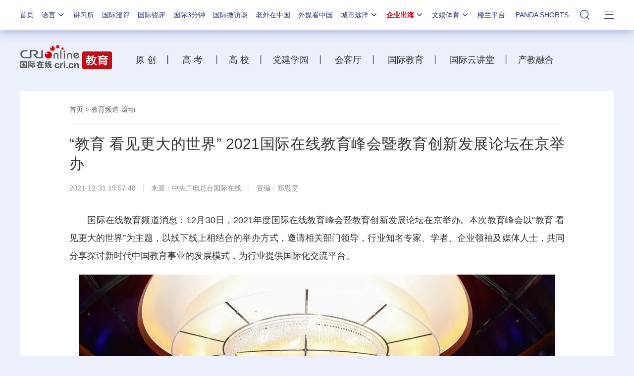

--- FILE ---
content_type: text/html; charset=utf-8
request_url: https://edu.cri.cn/20211231/5a4362fe-acdd-1092-cd21-1f0018f44dcf.html
body_size: 16481
content:
<!DOCTYPE html>     
<!--[if lt IE 7]><html class="ie ie6 lt8 lt9"><![endif]-->
<!--[if IE 7]><html class="ie ie7 lt8 lt9"><![endif]-->
<!--[if IE 8]><html class="ie ie8 lt9"><![endif]-->
<!--[if IE 9]><html class="ie ie9"><![endif]-->
<!--[if (gt IE 9) | !(IE)]><!-->
<html>
<!--<![endif]-->

<head>
<script type="text/javascript" src="//f2.cri.cn/M00/91/B3/CqgNOl3XSlqAXLBlAAAAAAAAAAA4836556.jump-m.js"></script>
        <meta http-equiv="X-UA-Compatible" content="IE=edge,chrome=1" />
        <meta name="baidu-site-verification" content="wi8ApR6KAn" /><!--百度验证20180328-->
        <meta http-equiv="Content-Type" content="text/html; charset=gb2312" />
        <meta http-equiv="Content-Language" content="zh-cn" />
        <meta content="gb.cri.cn" name="author" />
        <meta name="robots" content="all" />
    <meta charset="UTF-8" />
    <title id="企业出海">“教育 看见更大的世界” 2021国际在线教育峰会暨教育创新发展论坛在京举办-国际在线</title>
<meta name="keywords" content="" />
<meta name="description" content="　　国际在线教育频道消息：12月30日，2021年度国际在线教育峰会暨教育创新发展论坛在京举办。本次教育峰会以&ldquo;教育看见更大的世界&rdquo;为主题，以线下线上相结合的举办方式，邀请相关部门领导，行业知名专家、学者、企业领袖及" />
    <meta name="baidu-site-verification" content="28kQEncmq0" />
    <meta name="360-site-verification" content="fbfa7d7040e76733099efe4490716f22" />
    <link rel="stylesheet" type="text/css" href="//f2.cri.cn/M00/4F/D3/CqgNOl0-aB2AYauGAAAAAAAAAAA1611288.resetCSS.css" />
    <link rel="stylesheet" type="text/css" href="//f2.cri.cn/M00/4F/D3/CqgNOl0-aB2AYauGAAAAAAAAAAA1611288.common.css" />
	<link rel="stylesheet" type="text/css" href="//f2.cri.cn/M00/2B/80/rBABC2CmE-6AT1RxAAAAAAAAAAA5129401.common2021.css" />
<link rel="stylesheet" type="text/css" href="//f2.cri.cn/M00/2B/80/rBABC2CmE-6AT1RxAAAAAAAAAAA5129401.nologo2021.css" />
	<link rel="stylesheet" type="text/css" href="//f2.cri.cn/M00/4F/D3/CqgNOl0-aB2AYauGAAAAAAAAAAA1611288.hide.css" />
    <script src="//f2.cri.cn/M00/4F/D3/CqgNOl0-aB2AZ27lAAAAAAAAAAA5883992.jquery172.js"></script>

</head>
<style>
	body .bgGray-1 {
		background: #98a7d0;
		color: #fff;
	}
	body .secondDeclare .list-title strong {
    background: #98a7d0;
    padding: 0 25px;
    color: #ffff;
}
	</style>
<body>

<script>!window.jQuery && document.write("<script src=\"https://f2.cri.cn/M00/1B/18/CqgNOlZVFjiAPRQuAAAAAAAAAAA6096596.jquery360.js\">"+"</scr"+"ipt><script src=\"https://f2.cri.cn/M00/1B/18/CqgNOlZVFjiAPRQuAAAAAAAAAAA6096596.jqmigrate340.js\">"+"</scr"+"ipt>");</script>
<link rel="stylesheet" type="text/css" href="//f2.cri.cn/M00/2B/80/rBABC2CmE-6AT1RxAAAAAAAAAAA5129401.nav21.css" />
<link rel="stylesheet" type="text/css" href="//f2.cri.cn/M00/62/86/rBABC2LjcTGACbMTAAAAAAAAAAA9409174.nav22v2.css" />
<link rel="stylesheet" type="text/css" href="//v2.cri.cn/M00/8C/0C/rBABDGckKl6ADwLVAAAAAAAAAAA8465624.nav24v1.css" />
<div class="nav-19-box">
    <div class="w1200" style="position: relative;">
        <div class="logo left shadow_1"><a href="https://www.cri.cn">国际在线</a></div>
        <div class="nav right">
            <div class="nav-eff-bg"></div>
            <ul>
                <li class="nav-li nav-li-index" style="display:none;"><a href="https://www.cri.cn" target="_blank" class="nav-title">首页</a></li>
                <li class="nav-li nav-li-eff-1 nav-li-add-3">
                    <a class="nav-title">语言<i></i></a>
                    <div class="li-box-wrap shadow_1">
                        <div class="ol-2 languageLine">
<fjtignoreurl>
                            <ol>
                                <li class="li-1"><a href="https://www.cri.cn/index.html?lang=zh-CN" target="_blank"></a>
                                </li>
                                <li class="li-2"><a href="https://big5.cri.cn/gate/big5/www.cri.cn/" target="_blank"></a></li>
                                <li class="li-3"><a href="http://czech.cri.cn/" target="_blank"></a></li>
                                <li class="li-4"><a href="http://hungarian.cri.cn/" target="_blank"></a></li>
                                <li class="li-5"><a href="http://nepal.cri.cn/" target="_blank"></a></li>
                                <li class="li-6"><a href="http://sinhalese.cri.cn/" target="_blank"></a></li>
                                <li class="li-7"><a href="http://chinese.cri.cn/" target="_blank"></a></li>
                                <li class="li-8"><a href="http://newsradio.cri.cn/" target="_blank"></a></li>
                                <li class="li-9"><a href="http://chinaplus.cri.cn/" target="_blank"></a></li>
                                <li class="li-10"><a href="http://indonesian.cri.cn/" target="_blank"></a></li>
                                <li class="li-11"><a href="http://persian.cri.cn/" target="_blank"></a></li>
                                <li class="li-12"><a href="http://espanol.cri.cn/" target="_blank"></a></li>
                                <li class="li-13"><a href="http://www.itaiwannews.cn" target="_blank"></a></li>
                                <li class="li-14"><a href="https://vscs.cri.cn" target="_blank"></a></li>
                                <li class="li-15"><a href="http://esperanto.cri.cn/" target="_blank"></a></li>
                                <li class="li-16"><a href="http://italian.cri.cn/" target="_blank"></a></li>
                                <li class="li-17"><a href="http://polish.cri.cn/" target="_blank"></a></li>
                                <li class="li-18"><a href="http://swahili.cri.cn/" target="_blank"></a></li>
                                <li class="li-19"><a href="http://albanian.cri.cn/" target="_blank"></a></li>
                                <li class="li-20"><a href="http://filipino.cri.cn/" target="_blank"></a></li>
                                <li class="li-21"><a href="http://japanese.cri.cn/" target="_blank"></a></li>
                                <li class="li-22"><a href="http://portuguese.cri.cn/" target="_blank"></a></li>
                                <li class="li-23"><a href="http://tamil.cri.cn/" target="_blank"></a></li>
                                <li class="li-24"><a href="http://arabic.cri.cn/" target="_blank"></a></li>
                                <li class="li-25"><a href="http://french.cri.cn/" target="_blank"></a></li>
                                <li class="li-26"><a href="http://korean.cri.cn/" target="_blank"></a></li>
                                <li class="li-27"><a href="http://pushtu.cri.cn/" target="_blank"></a></li>
                                <li class="li-28"><a href="http://thai.cri.cn/" target="_blank"></a></li>
                                <li class="li-29"><a href="http://bengali.cri.cn/" target="_blank"></a></li>
                                <li class="li-30"><a href="http://german.cri.cn/" target="_blank"></a></li>
                                <li class="li-31"><a href="http://laos.cri.cn/" target="_blank"></a></li>
                                <li class="li-32"><a href="http://romanian.cri.cn/" target="_blank"></a></li>
                                <li class="li-33"><a href="http://turkish.cri.cn/" target="_blank"></a></li>
                                <li class="li-34"><a href="http://bulgarian.cri.cn/" target="_blank"></a></li>
                                <li class="li-35"><a href="http://hausa.cri.cn/" target="_blank"></a></li>
                                <li class="li-36"><a href="http://malay.cri.cn/" target="_blank"></a></li>
                                <li class="li-37"><a href="http://russian.cri.cn" target="_blank"></a></li>
                                <li class="li-38"><a href="http://urdu.cri.cn/" target="_blank"></a></li>
                                <li class="li-39"><a href="http://myanmar.cri.cn/" target="_blank"></a></li>
                                <li class="li-40"><a href="http://hindi.cri.cn/" target="_blank"></a></li>
                                <li class="li-41"><a href="http://mongol.cri.cn/" target="_blank"></a></li>
                                <li class="li-42"><a href="http://serbian.cri.cn/" target="_blank"></a></li>
                                <li class="li-43"><a href="http://vietnamese.cri.cn/" target="_blank"></a></li>
                                <li class="li-44"><a href="http://cambodian.cri.cn/" target="_blank"></a></li>
                                <li class="li-45"><a href="http://ukrainian.cri.cn/" target="_blank"></a></li>
                                <li class="li-46"><a href="http://belarusian.cri.cn/" target="_blank"></a></li>
                                <li class="li-47"><a href="http://greek.cri.cn/" target="_blank"></a></li>
                                <li class="li-48"><a href="http://hebrew.cri.cn/" target="_blank"></a></li>
                                <li class="li-49"><a href="http://croatian.cri.cn" target="_blank"></a></li>
                                <!--<li class="li-48"><a href="http://turkish.cri.cn/" target="_blank"></a></li>
								<li class="li-49"><a href="http://urdu.cri.cn/" target="_blank"></a></li>
								<li class="li-50"><a href="http://vietnamese.cri.cn/" target="_blank"></a></li>
								<li class="li-51"><a href="http://hebrew.cri.cn/" target="_blank"></a></li>
								<li class="li-52"><a href="http://dk.gbtimes.com/" target="_blank"></a></li>
								<li class="li-53"><a href="http://nl.gbtimes.com/" target="_blank"></a></li>
								<li class="li-54"><a href="http://ee.gbtimes.com/" target="_blank"></a></li>
								<li class="li-55"><a href="http://fi.gbtimes.com/" target="_blank"></a></li>
								<li class="li-56"><a href="http://is.gbtimes.com/" target="_blank"></a></li>
								<li class="li-57"><a href="http://se.gbtimes.com/" target="_blank"></a></li>
								<li class="li-58"><a href="http://lt.gbtimes.com/" target="_blank"></a></li>
								<li class="li-59"><a href="http://no.gbtimes.com/" target="_blank"></a></li>-->
                            </ol>
</fjtignoreurl>
                        </div>
                    </div>
                </li>
                <li class="nav-li"><a href="https://news.cri.cn/gjjxs" target="_blank" class="nav-title">讲习所</a></li>
                <li class="nav-li"><a href="https://news.cri.cn/gjmp" target="_blank" class="nav-title">国际漫评</a></li>
                <li class="nav-li"><a href="https://news.cri.cn/guojiruiping" target="_blank" class="nav-title">国际锐评</a></li>
                <li class="nav-li"><a href="https://news.cri.cn/knowntheworld" target="_blank" class="nav-title">国际3分钟</a></li>
                <li class="nav-li"><a href="https://news.cri.cn/gjwft" target="_blank" class="nav-title">国际微访谈</a></li>
                <li class="nav-li"><a href="https://news.cri.cn/lwzzg" target="_blank" class="nav-title">老外在中国</a></li>
                <li class="nav-li"><a href="https://news.cri.cn/wmkzg" target="_blank" class="nav-title">外媒看中国</a></li>
                <li class="nav-li nav-li-eff-1 nav-li-add-1">
                    <a href="###" class="nav-title">城市远洋<i></i></a>
                    <div class="li-box-wrap shadow_1">
                        <div class="ol-1">
                            <ol>
                                <li class="li-1"><a href="https://city.cri.cn/" target="_blank">城市</a></li>
                                <!--<li class="li-2"><a href="https://bj.cri.cn/" target="_blank">北京</a></li>-->
                                <li class="li-2"><a href="https://sc.cri.cn/" target="_blank">四川</a></li>
                                <li class="li-3"><a href="https://sd.cri.cn/" target="_blank">山东</a></li>
                                <li class="li-4"><a href="https://sn.cri.cn/" target="_blank">陕西</a></li>
                                <li class="li-5"><a href="https://hebei.cri.cn/" target="_blank">河北</a></li>
                                <li class="li-6"><a href="https://gd.cri.cn/" target="_blank">广东</a></li>
                                <li class="li-1"><a href="https://js.cri.cn/" target="_blank">江苏</a></li>
                                <li class="li-2"><a href="https://cq.cri.cn/" target="_blank">重庆</a></li>
                                <li class="li-3"><a href="https://hlj.cri.cn/" target="_blank">黑龙江</a></li>
                                <li class="li-4"><a href="https://sx.cri.cn/" target="_blank">山西</a></li>
                                <li class="li-5"><a href="https://gz.cri.cn/" target="_blank">贵州</a></li>
                                <li class="li-6"><a href="https://gx.cri.cn/" target="_blank">广西</a></li>
                                <li class="li-1"><a href="https://fj.cri.cn/" target="_blank">福建</a></li>
                                <li class="li-2"><a href="https://jl.cri.cn/" target="_blank">吉林</a></li>
                                <li class="li-3"><a href="https://hb.cri.cn/" target="_blank">湖北</a></li>
                                <li class="li-4"><a href="https://hn.cri.cn/" target="_blank">河南</a></li>
                                <li class="li-5"><a href="https://ln.cri.cn/" target="_blank">辽宁</a></li>
                                <li class="li-6"><a href="https://gs.cri.cn/" target="_blank">甘肃</a></li>
                                <li class="li-1"><a href="https://nmg.cri.cn/" target="_blank">内蒙古</a></li>
                                <li class="li-2"><a href="https://ah.cri.cn/" target="_blank">安徽</a></li>
                                <li class="li-3"><a href="https://zj.cri.cn/" target="_blank">浙江</a></li>
                                <li class="li-4"><a href="https://hunan.cri.cn/" target="_blank">湖南</a></li>
                                <li class="li-5"><a href="https://nx.cri.cn/" target="_blank">宁夏</a></li>
                                <li class="li-6"><a href="https://jx.cri.cn/" target="_blank">江西</a></li>
                                <!--<li class="li-2"><a href="https://sh.cri.cn/" target="_blank">上海</a></li>-->
                                <li class="li-1"><a href="https://hi.cri.cn/" target="_blank">海南</a></li>
                                <li class="li-2"><a href="http://tj.cri.cn/" target="_blank">天津</a></li>
                                <!--<li class="li-5"><a href="http://county.cri.cn/" target="_blank">县域经济</a></li>-->
                            </ol>
                        </div>
                    </div>
                </li>
                <li class="nav-li nav-li-eff-1 nav-li-add-2">
                    <a href="###" class="nav-title">企业出海<i></i></a>
                    <div class="li-box-wrap shadow_1">
                        <div class="ol-1">
                            <ol>
                                <li class="li-1"><a href="https://ge.cri.cn/" target="_blank">环创</a></li>
                                <!-- <li class="li-2"><a href="https://ce.cri.cn/" target="_blank">企业</a></li> -->
                                <!-- <li class="li-3"><a href="https://cj.cri.cn/" target="_blank">城建</a></li> -->
                                <li class="li-2"><a href="https://gr.cri.cn/" target="_blank">财智</a></li>
                                <li class="li-3"><a href="https://edu.cri.cn/" target="_blank">教育</a></li>
                                <!-- <li class="li-3"><a href="https://it.cri.cn/" target="_blank">科技</a></li> -->
                                <li class="li-1"><a href="https://auto.cri.cn/" target="_blank">汽车</a></li>
                                <!--<li class="li-2"><a href="https://eco.cri.cn/" target="_blank">生态</a></li>-->
                                <!--<li class="li-3"><a href="http://cx.cri.cn/" target="_blank">创新</a></li>
								<li class="li-1"><a href="http://ich.cri.cn/" target="_blank">非遗</a></li>
								<li class="li-2"><a href="http://money.cri.cn/" target="_blank">理财</a></li>
								<li class="li-3"><a href="https://if.cri.cn/" target="_blank">互金</a></li>
								<li class="li-3"><a href="http://arts.cri.cn/" target="_blank">书画</a></li>-->
                            </ol>
                        </div>
                    </div>
                </li>
                <li class="nav-li nav-li-eff-1 nav-li-add-2 nav-li-add-2-1">
                    <a href="###" class="nav-title">文娱体育<i></i></a>
                    <div class="li-box-wrap shadow_1">
                        <div class="ol-1">
                            <ol>
                                <li class="li-1"><a href="https://ent.cri.cn/" target="_blank">文娱</a></li>
                                <li class="li-2"><a href="https://sports.cri.cn/" target="_blank">体育</a></li>
                                <li class="li-1"><a href="https://ent.cri.cn/starshow" target="_blank">星访谈</a></li>

                                <li class="li-2"><a href="https://sports.cri.cn/starshow" target="_blank">成长说</a></li>
                                <li class="li-1"><a href="https://ent.cri.cn/movie/" target="_blank">电影</a></li>
                                <li class="li-2"><a href="https://ent.cri.cn/drama/" target="_blank">演出</a></li>
                                <!--<li class="li-1"><a href="https://edu.cri.cn/" target="_blank">国广教育</a></li>-->
                            </ol>
                        </div>
                    </div>
                </li>

                <li class="nav-li"><a href="http://www.kroraina.com.cn" target="_blank" class="nav-title">楼兰平台</a></li>

                <li class="nav-li pandashortsTitle"><a href="https://pandashorts.cri.cn" target="_blank" class="nav-title">PANDA SHORTS</a></li>
                <!--<li class="nav-li"><a href="javascript:void(0)" onclick="aria.start()" class="nav-title nav-wza">无障碍</a></li>-->

                <li class="nav-li-add-4-1">
                    <a class="nav-title-1"><i></i></a>
                    <div class="search-select-box">
                      <div class="search-box">
                         <div class="w10">
			   <div class="head13_search">
				<script src="//f2.cri.cn/M00/4F/D3/CqgNOl0-aB2AZ27lAAAAAAAAAAA5883992.search.js"></script>
				<form id="form2" name="form2" method="post" onsubmit="return change()">
                                      <div class="head13_search2_box"><div class="head13_search2">站内搜索</div></div>
					<div class="head13_search1">
					     <input name="q1" id="q1" type="text" class="input_box" autocomplete="off" />
					</div>
				   <div class="head13_search3">
					<input name="sa" type="image" src="//f2.cri.cn/M00/4F/D3/CqgNOl0-aB2AZr1jAAAAAAAAAAA7296456.redsearch.png" width="23" height="18" border="0" align="absmiddle" />
				   </div>
				   <div type="hidden" id="selectId" name="selectId" value="0"></div>
				</form>
			    </div>
			   <div class="newsBox"></div>
			   <div id="engine"></div>
			 </div>
                    </div>
                  </div>
                </li>
                <li class="nav-li nav-li-eff-3 nav-li-add-5">
                    <a class="nav-title-3"><i></i></a>
                    <div class="li-box-wrap shadow_1">
                        <div class="li-box">
                            <div class="line line-1"></div>
                            <div class="line line-2"></div>
                            <div class="line line-3"></div>
                            <div class="line line-4"></div>
                            <div class="left w500">
                                <div class="ol-5">
                                    <ol>
                                        <li><a href="https://news.cri.cn/world" target="_blank">国际</a></li>
                                        <li><a href="https://news.cri.cn/video" target="_blank">视频</a></li>
                                        <li><a href="https://news.cri.cn/photo/" target="_blank">图片</a></li>
                                        <li><a href="https://news.cri.cn/opinion/" target="_blank">评论</a></li>
                                        <li><a href="https://news.cri.cn/zhibo" target="_blank">直播</a></li>
                                        <li><a href="https://news.cri.cn/exclusive" target="_blank">原创</a></li>
                                        <li><a href="https://ent.cri.cn/" target="_blank">文娱</a></li>
                                        <li><a href="https://ent.cri.cn/starshow" target="_blank">星访谈</a></li>
                                        <li><a href="https://sports.cri.cn/" target="_blank">体育</a></li>
                                        <li><a href="https://sports.cri.cn/starshow" target="_blank">成长说</a></li>
                                        <li><a href="https://ent.cri.cn/movie/" target="_blank">电影</a></li>
                                        <li><a href="https://ent.cri.cn/drama/" target="_blank">演出</a></li>
                                    </ol>
                                </div>
                                <div class="ol-6">
                                    <ol>
                                        <li><a href="https://news.cri.cn/gjjxs" target="_blank">讲习所</a></li>
                                        <li><a href="https://news.cri.cn/gjmp" target="_blank">国际漫评</a></li>
                                        <li><a href="https://news.cri.cn/guojiruiping" target="_blank">国际锐评</a></li>
                                        <li><a href="https://news.cri.cn/knowntheworld" target="_blank">国际3分钟</a></li>
                                        <li><a href="https://news.cri.cn/list/gjwft" target="_blank">国际微访谈</a></li>
                                        <li><a href="https://news.cri.cn/lwzzg" target="_blank">老外在中国</a></li>
                                        <li><a href="https://news.cri.cn/wmkzg" target="_blank">外媒看中国</a></li>
                                        <li><a href="https://xuan.cri.cn" target="_blank">国际甄选</a></li>
                                        <li><a href="https://news.cri.cn/ydyl" target="_blank">一带一路</a></li>
                                        <li><a href="http://www.kroraina.com.cn" target="_blank">楼兰平台</a></li>
                                        <li class="pandashorts"><a href="https://pandashorts.cri.cn" target="_blank">PANDA SHORTS</a></li>
                                    </ol>
                                </div>
                                <div class="ol-7">
                                    <ol>
                                        <li><a href="https://city.cri.cn/" target="_blank">城市</a></li>
                                        <li><a href="https://ge.cri.cn/" target="_blank">环创</a></li>
                                        <!-- <li><a href="https://ce.cri.cn/" target="_blank">企业</a></li> -->
                                        <!-- <li><a href="https://cj.cri.cn/" target="_blank">城建</a></li> -->
                                        <li><a href="https://gr.cri.cn/" target="_blank">财智</a></li>
                                        <li><a href="https://edu.cri.cn/" target="_blank">教育</a></li>
                                        <!-- <li><a href="https://it.cri.cn/" target="_blank">科技</a></li> -->
                                        <li><a href="https://auto.cri.cn/" target="_blank">汽车</a></li>
                                       <!-- <li><a href="https://eco.cri.cn/" target="_blank">生态</a></li>-->
                                        <!--<li class="li-2"><a href="http://county.cri.cn/" target="_blank">县域经济</a></li>
                                              <li><a href="http://cx.cri.cn/" target="_blank">创新</a></li>
										<li><a href="https://jq.cri.cn/" target="_blank">景区</a></li>
										<li class="li-2"><a href="https://if.cri.cn/" target="_blank">互金</a></li>
										<li><a href="http://ich.cri.cn/" target="_blank">非遗</a></li>
										<li class="li-2"><a href="http://money.cri.cn/" target="_blank">理财</a></li>
										<li><a href="http://arts.cri.cn/" target="_blank">书画</a></li>
										<li class="li-3"><a href="http://jiaoxue.cri.cn/" target="_blank">国广教育</a></li>-->
                                    </ol>
                                </div>
                            </div>
                            <div class="right w650">
                                <div class="languageLine-clone">

                                </div>
                            </div>
                            <div class="clear"></div>
                            <div class="ol-8">
                                <div class="ol-title">地方:</div>
                                <ol>
                                    <!--<li><a href="https://bj.cri.cn/" target="_blank">北京</a></li>-->
                                    <li><a href="https://sc.cri.cn/" target="_blank">四川</a></li>
                                    <li><a href="https://sd.cri.cn/" target="_blank">山东</a></li>
                                    <li><a href="https://hebei.cri.cn/" target="_blank">河北</a></li>
                                    <li><a href="https://sn.cri.cn/" target="_blank">陕西</a></li>
                                    <li><a href="https://gd.cri.cn/" target="_blank">广东</a></li>
                                    <li><a href="https://cq.cri.cn/" target="_blank">重庆</a></li>
                                    <li><a href="https://hlj.cri.cn/" target="_blank">黑龙江</a></li>
                                    <li><a href="https://fj.cri.cn/" target="_blank">福建</a></li>
                                    <li><a href="https://js.cri.cn/" target="_blank">江苏</a></li>
                                    <li><a href="https://sx.cri.cn/" target="_blank">山西</a></li>
                                    <li><a href="https://gz.cri.cn/" target="_blank">贵州</a></li>
                                    <li><a href="https://gx.cri.cn/" target="_blank">广西</a></li>
                                    <li><a href="https://jl.cri.cn/" target="_blank">吉林</a></li>
                                    <li><a href="https://hb.cri.cn/" target="_blank">湖北</a></li>
                                    <li><a href="https://hn.cri.cn/" target="_blank">河南</a></li>
                                    <li><a href="https://ln.cri.cn/" target="_blank">辽宁</a></li>
                                    <li><a href="https://gs.cri.cn/" target="_blank">甘肃</a></li>
                                    <li><a href="https://nmg.cri.cn/" target="_blank">内蒙古</a></li>
 <li><a href="https://ah.cri.cn/" target="_blank">安徽</a></li>
                                <li><a href="https://zj.cri.cn/" target="_blank">浙江</a></li>
                                <li><a href="https://hunan.cri.cn/" target="_blank">湖南</a></li>
                                <li><a href="https://nx.cri.cn/" target="_blank">宁夏</a></li>
                                <li><a href="https://jx.cri.cn/" target="_blank">江西</a></li>
                                <!--<li><a href="https://sh.cri.cn/" target="_blank">上海</a></li>-->
<li><a href="https://hi.cri.cn/" target="_blank">海南</a></li>
<li><a href="http://tj.cri.cn/" target="_blank">天津</a></li>
                                    <!--<li><a href="https://news.cri.cn/gb/42071/2014/11/06/5187s4757119.htm" target="_blank">移动版</a></li>-->
                                </ol>
                                <div class="clear"></div>
                            </div>
                        </div>
                    </div>
                </li>
                <div class="clear"></div>
            </ul>
            <div class="clear"></div>
        </div>
    </div>
</div>
<script src="//f2.cri.cn/M00/2B/82/rBABCWCmE-6AGzjBAAAAAAAAAAA9345082.nav21.js"></script>
<script src="//f2.cri.cn/M00/62/81/rBABCWLjcTiABHv2AAAAAAAAAAA8761058.nav22v2.js"></script>
<script src="//f2.cri.cn/M00/4F/D3/CqgNOl0-aB2AZ27lAAAAAAAAAAA5883992.zh-360.js"></script>


<!--主体内容开始-->
<link rel="stylesheet" type="text/css" href="//f2.cri.cn/M00/91/B3/CqgNOl3XSlqARKqGAAAAAAAAAAA0140859.style.css" /><!--公共部分样式-->
<link rel="stylesheet" type="text/css" href="//f2.cri.cn/M00/2B/75/rBABCmClyceAM2-TAAAAAAAAAAA9154211.index.css" /><!--当前页样式-->

<div class="secondIndex-wrap secondDetails-wrap">
	<div class="w1200">
		
		<div class="secondIndex-header">
			<div class="secondIndex-logo left"><a href="/" target="_blank"></a></div>
			<div class="secondIndex-nav right">
				<div class="textwrap">
					<div class="textsubwrap">
						<div class="textcontent">
							<p><span style="font-size:18px"><a href="https://edu.cri.cn/Rolling">&nbsp; &nbsp;</a><a href="https://edu.cri.cn/Rolling"> </a><a href="https://edu.cri.cn/Rolling">原 创&nbsp; &nbsp;</a>丨<a href="https://edu.cri.cn/college2022">&nbsp;</a></span><span style="color:rgb(85, 85, 85); font-size:18px"><a href="https://edu.cri.cn/college2025">&nbsp;&nbsp; 高 考&nbsp; &nbsp;</a><a href="https://edu.cri.cn/college2023">&nbsp;</a>丨</span><span style="font-size:18px">&nbsp; &nbsp;<a href="https://edu.cri.cn/BusinessSchool" target="_blank">高 校&nbsp; &nbsp;</a>丨<a href="https://edu.cri.cn/CPC" target="_blank">&nbsp; &nbsp;党建学园&nbsp;&nbsp;</a>&nbsp;丨<a href="https://edu.cri.cn/Interview" target="_blank">&nbsp; &nbsp; 会客厅&nbsp;&nbsp;</a>&nbsp;丨<a href="https://edu.cri.cn/ischool2024" target="_blank">&nbsp; &nbsp; 国际教育&nbsp; &nbsp;</a>丨<a href="https://edu.cri.cn/CloudClass" target="_blank">&nbsp; &nbsp; 国际云讲堂&nbsp; &nbsp;</a></span><span style="font-size:18px">丨<a href="https://edu.cri.cn/University" target="_blank">&nbsp;</a>&nbsp;</span><span style="font-size:18px"><a href="https://edu.cri.cn/Integration">&nbsp;产教融合&nbsp; &nbsp;</a></span></p>

						</div>
					</div>
				</div>
			</div>
			<div class="clear"></div>
		</div>

		
		<div class="">
			<div class="pdTB30LR100 bgWhite secondPage-wrap-1 mgB30">
				<div class="secondPage-crumbs"><a href="/" target="_blank">首页</a>  >  <a href="/Rolling" target="_blank">教育频道-滚动</a></div>
				<div class="secondPage-details-1">
					
				<div class="list-title" id="atitle">“教育 看见更大的世界” 2021国际在线教育峰会暨教育创新发展论坛在京举办</div>
				<div class="list-brief"><span id="apublishtime" class="apublishtime span-first">2021-12-31 19:57:48</span><span id="asource" class="asource">来源：中央广电总台国际在线</span><span id="aeditor" class="aeditor">责编：郑思雯</span></div>
				<div class="list-abody abody" id="abody" pageData=''>









<p>　　国际在线教育频道消息：12月30日，2021年度国际在线教育峰会暨教育创新发展论坛在京举办。本次教育峰会以&ldquo;教育 看见更大的世界&rdquo;为主题，以线下线上相结合的举办方式，邀请相关部门领导，行业知名专家、学者、企业领袖及媒体人士，共同分享探讨新时代中国教育事业的发展模式，为行业提供国际化交流平台。</p>

<p style="text-align:center"><img src="//p2.cri.cn/M00/45/97/rBABCmHO7omAFkp1AAAAAAAAAAA69.1200x800.960x640.jpeg" width="960" height="640" alt="“教育 看见更大的世界” 2021国际在线教育峰会暨教育创新发展论坛在京举办_fororder_11AEFCAA-3041-4CD6-A162-7B56DA82EB51" title="“教育 看见更大的世界” 2021国际在线教育峰会暨教育创新发展论坛在京举办" usemap=""/></p>

<p>　　2021年是&ldquo;十四五&rdquo;开局之年，也是全面建设社会主义现代化国家新征程的开启之年。新时代新形势新变革，随着我国教育改革的不断深入，中国教育输出创新不断加强，群众教育获得感和幸福感越来越强，教育公平得到有效的保障。</p>

<p style="text-align:center"><img src="//p2.cri.cn/M00/45/98/rBABC2HO7pmALnI0AAAAAAAAAAA39.1200x800.960x640.jpeg" width="960" height="640" alt="“教育 看见更大的世界” 2021国际在线教育峰会暨教育创新发展论坛在京举办_fororder_6EAE2599-CB79-4FC6-9046-25810DCCA0BA" title="“教育 看见更大的世界” 2021国际在线教育峰会暨教育创新发展论坛在京举办" usemap=""/></p>

<p style="text-align:center">教育部原副部长 张天保</p>

<p>　　教育部原副部长张天保为活动现场带来主旨发言，他指出，我们要改革社会、用人单位及人才评价当中唯论文、唯学历、唯奖项的现象；引领和倒逼教育评价制度的改革，改变唯分数、唯升学、唯文凭的顽瘴痼疾，建立体现立德树人、落实成效，促进学生全面发展和提高创新能力的评价体系，并且落实到中考和高考制度上。　　&emsp;</p>

<p style="text-align:center"><img src="//p2.cri.cn/M00/45/98/rBABC2HO7qqAPa08AAAAAAAAAAA25.1200x800.960x640.jpeg" width="960" height="640" alt="“教育 看见更大的世界” 2021国际在线教育峰会暨教育创新发展论坛在京举办_fororder_15C144AF-139F-492A-ACE3-C7E4FC6D2420" title="“教育 看见更大的世界” 2021国际在线教育峰会暨教育创新发展论坛在京举办" usemap=""/></p>

<p style="text-align:center">中国教育学会常务副会长、《未来教育家》总编辑 刘堂江</p>

<p>　　中国教育学会常务副会长、《未来教育家》总编辑刘堂江做现场发言，他通过分享中国当代著名教育改革家魏书生先生对学生良好学习习惯的培养过程，表达了当代教育人对教育创新的探索。</p>

<p style="text-align:center"><img src="//p2.cri.cn/M00/45/9E/rBABCWHO7ruAYGR4AAAAAAAAAAA60.1200x800.960x640.jpeg" width="960" height="640" alt="“教育 看见更大的世界” 2021国际在线教育峰会暨教育创新发展论坛在京举办_fororder_3B2A3903-067D-49A0-92EA-42EB51A7FABE" title="“教育 看见更大的世界” 2021国际在线教育峰会暨教育创新发展论坛在京举办" usemap=""/></p>

<p style="text-align:center">中国民办教育协会原副会长 杨志彬</p>

<p>　　中国民办教育协会原副会长杨志彬现场发言表示，&ldquo;幼儿体育的游戏活动在成长中有着独特的价值，我们可以鼓励儿童亲近自然，直接感知、亲身体验等方式，学习、探索，培养幼儿良好的卫生、生活习惯和自我保护能力。&rdquo;他认为，学前教育应该培养儿童乐观、不服输、不怕困难、勇于拼搏、积极向上的精神美德，培养运动习惯、培养体育精神是幼儿体育活动的灵魂。</p>

<p style="text-align:center"><img src="//p2.cri.cn/M00/44/21/rBABDGHO7s-AB1HvAAAAAAAAAAA24.1200x800.960x640.jpeg" width="960" height="640" alt="“教育 看见更大的世界” 2021国际在线教育峰会暨教育创新发展论坛在京举办_fororder_2B8D6DF8-2547-431F-8C00-2571245EF4A6" title="“教育 看见更大的世界” 2021国际在线教育峰会暨教育创新发展论坛在京举办" usemap=""/></p>

<p style="text-align:center">中国教育学会高中教育专业委员会理事长、北京金融街润泽学校总校长、北京四中原校长 刘长铭</p>

<p>　　中国教育学会高中教育专业委员会理事长、北京金融街润泽学校总校长、北京四中原校长刘长铭针对《培养青少年的中国情怀和世界胸怀》的话题进行主题演讲。他讲到，今天的教育改革开放，推进国际化的教育很重要，要融合，要交流、分享世界各国教育者的智慧和经验。国际教育很重要的一项任务就是构建中外优势融通和互补的课程和体系，一定要把这个体系和我们的文化有机融合起来才能够最大限度的发挥我们的优势。未来的世界一定是更加多元和开放的世界，我们要让孩子更富有包容心和同理心，懂得尊重和理解不同的文化，并能与他人进行卓有成效的沟通与合作。</p>

<p style="text-align:center"><img src="//p2.cri.cn/M00/44/21/rBABDGHO7uKAKG1lAAAAAAAAAAA02.1200x800.960x640.jpeg" width="960" height="640" alt="“教育 看见更大的世界” 2021国际在线教育峰会暨教育创新发展论坛在京举办_fororder_BB698A2A-3ED4-4C05-BF85-0838A1F37509" title="“教育 看见更大的世界” 2021国际在线教育峰会暨教育创新发展论坛在京举办" usemap=""/></p>

<p style="text-align:center">论坛一：高校与高中教育协同发展</p>

<p style="text-align:center">左起：刘红 刘日升 白菲 张林靖 刘炜</p>

<p>　　本次教育峰会期间，北京师范大学教务部招生处副处长刘日升、中国农业大学招生办公室主任白菲、北京第十八中副校长张林靖、北京市新英才学校常务副校长刘炜共同参与了&ldquo;高校与高中教育协同发展&rdquo;圆桌论坛。现场就新高考综合改革背景下，高校和高中两端分别面临的课程建设、学生生涯规划以及未来的育人模式进行了深入讨论及分享。　　&emsp;&emsp;</p>

<p style="text-align:center"><img src="//p2.cri.cn/M00/45/9E/rBABCWHO7vOAJKprAAAAAAAAAAA29.1200x800.960x640.jpeg" width="960" height="640" alt="“教育 看见更大的世界” 2021国际在线教育峰会暨教育创新发展论坛在京举办_fororder_83722039-DA7E-48ED-9694-67444848C3BE" title="“教育 看见更大的世界” 2021国际在线教育峰会暨教育创新发展论坛在京举办" usemap=""/></p>

<p style="text-align:center">论坛二：国际化教育的未来发展</p>

<p style="text-align:center">左起：封海钦 李金初 孙涛 白杰 柳君楷</p>

<p>　　北京建华实验学校董事长李金初、新东方教育科技集团助理副总裁、新东方前途出国总裁孙涛、新通教育集团助理副总裁白杰、浙江省诸暨市荣怀外语中学校长柳君楷就&ldquo;国际教育未来发展&rdquo;进行论坛分享，并针对未来如何培养具有&ldquo;中国心 世界眼&rdquo;的精英人才，探索有效的中国特色国际化教育模式进行讨论。</p>

<p style="text-align:center"><img src="//p2.cri.cn/M00/45/9F/rBABCWHO7x6ATw0sAAAAAAAAAAA41.1200x800.960x640.jpeg" width="960" height="640" alt="“教育 看见更大的世界” 2021国际在线教育峰会暨教育创新发展论坛在京举办_fororder_3C767EFD-A3E5-4D18-BA43-6875564743A0" title="“教育 看见更大的世界” 2021国际在线教育峰会暨教育创新发展论坛在京举办" usemap=""/></p>

<p style="text-align:center">论坛三：科技赋能教育&nbsp;</p>

<p style="text-align:center">左起：黄海东 刘元园 韩雪 闫卓慧 戴芸</p>

<p>　　现场，由中国国际广播电台原记者、《中国杰出女性系列》作者黄海东主持，燕京理工学院副校长刘元园、北格教育创始人兼董事长韩雪、长水教育集团副总裁闫卓慧、北京小豆考研教学副总裁戴芸共同参与的&ldquo;科技赋能教育&rdquo;论坛，对科技的发展如何带动教育行业的变革进行了精彩的讨论及分享。</p>

<p>　　内塑家国情怀，外拓国际视野。作为中央重点新闻网站，国际在线肩负着传递与呈现社会各界对教育思考和观点的责任。2021年，国际在线举办了2021年度《高招进行时》高校访谈栏目，为广大莘莘学子提供最前沿的高招政策解读、高校重点学科说明；同时，充分发挥国际化媒体的优势，举办了&ldquo;2021北京国际学校择校展&rdquo;活动，为家长与国际学校搭建了面对面沟通的桥梁。</p>

<p>　　此次由国际在线主办，创世蓝海承办的以&ldquo;教育 看见更大的世界&rdquo;为主题的教育峰会成功举办，见证了中国教育的发展之路。通过对教育行业人物及品牌案例进行现场表彰和推荐，将推动教育行业健康、规范发展。国际在线将与教育界同仁们一起，引导构建开放、规范、互助的行业氛围，打造高质量的教育传播平台，向世界讲好中国的教育故事。（图文/梁丽娜）</p>
</div>
				<div class="page-nav"></div>
				<div class="clear"></div>
				<script>$(".list-label").each(function(){ if($(this).find("a").length>=1){$(this).show()} });if($(".list-abody").attr("pagedata")==""){$(".page-nav").hide()}</script>
				<link rel="stylesheet" type="text/css" href="//f2.cri.cn/M00/91/B3/CqgNOl3XSlqARKqGAAAAAAAAAAA0140859.shaer.css" />
<div class="secondIndex-shaer">
    <div class="share-box">
        <div class="bshare-custom">
            <div class="bsPromo bsPromo2"></div>
            <span class="bshare-text">分享：</span>
            <a title="分享到微信" title="QQ" data-fx="wx-btn" class="bshare-weixin barweixin" style="display: inline-block;"></a>
            <a title="分享到新浪微博" data-fx="wb-btn" class="bshare-sinaminiblog" style="display: inline-block;"></a>
            <a title="分享到QQ好友" data-fx="qq-btn" class="bshare-qqim" style="display: inline-block;"></a>
            <span class="bshare-copy" onclick="copyText()"></span>
        </div>
        <script>$(".bshare-copy").click(function () { return false; });</script>
    </div>
<script src="//f2.cri.cn/M00/4F/D3/CqgNOl0-aB2AZ27lAAAAAAAAAAA5883992.criShare.js"></script>
</div> 
				<div class="h20"></div>
				<div class="clear"></div>

				</div>
			</div>


			<div class="pdTB30LR100 bgWhite mgB30">
				<div class="secondPage-title-2">相关新闻</div>
				<div class="secondPage-box-1">
					<ul>
						<li>
							<div class="secondPage-list-1">
								<div class="list-title"><a href='/20211231/619e5dc7-e88d-8b56-4e0e-1c5115311328.html' target='_blank'>2021年国际在线教育峰会：专访竞思北京主管张冰</a></div>
								<div class="clear"></div>
							</div>
						</li><li>
							<div class="secondPage-list-1">
								<div class="list-title"><a href='/20211231/2c9030f5-e57d-8f25-9af7-7dd4f007cd34.html' target='_blank'>中国教育学会常务副会长刘堂江：魏书生培养学生良好习惯的八大方略</a></div>
								<div class="clear"></div>
							</div>
						</li><li>
							<div class="secondPage-list-1">
								<div class="list-title"><a href='/20211231/23914ec7-eed5-ae0e-82f8-1715bd42e518.html' target='_blank'>2021年国际在线教育峰会：专访龙源海外品牌市场负责人王艳凤</a></div>
								<div class="clear"></div>
							</div>
						</li><li>
							<div class="secondPage-list-1">
								<div class="list-title"><a href='/20211231/d1dbecca-b197-425a-f07b-c29586eeac4c.html' target='_blank'>辞旧迎新 GET2021教育科技大会圆满闭幕</a></div>
								<div class="clear"></div>
							</div>
						</li><li>
							<div class="secondPage-list-1">
								<div class="list-title"><a href='/20211231/329be295-c489-1113-c852-98292f7eed48.html' target='_blank'>2021年国际在线教育峰会：专访深信服科技副总裁李洋</a></div>
								<div class="clear"></div>
							</div>
						</li>
					</ul>
				</div>
			</div>


		</div>
		
		<div class="">
		<!-- include file="/2019/thisweb/bottomdata.inc"-->
		</div>
		
		<div class="clear"></div>

	</div>

	<link rel="stylesheet" type="text/css" href="//f2.cri.cn/M00/91/B3/CqgNOl3XSlqARKqGAAAAAAAAAAA0140859.friendline.css" />
	<div class="secondDeclare bgGray-1">
		<div class="w1200">
			<div class="list-title"><span><strong>国际在线版权与信息产品内容销售的声明</strong></span></div>
			<div class="list-brief">
				<p>1、“国际在线”由中国国际广播电台主办。经中国国际广播电台授权，国广国际在线网络（北京）有限公司独家负责“国际在线”网站的市场经营。</p>
				<p>2、凡本网注明“来源：国际在线”的所有信息内容，未经书面授权，任何单位及个人不得转载、摘编、复制或利用其他方式使用。</p>
				<p>3、“国际在线”自有版权信息（包括但不限于“国际在线专稿”、“国际在线消息”、“国际在线XX消息”“国际在线报道”“国际在线XX报道”等信息内容，但明确标注为第三方版权的内容除外）均由国广国际在线网络（北京）有限公司统一管理和销售。</p>
				<p>已取得国广国际在线网络（北京）有限公司使用授权的被授权人，应严格在授权范围内使用，不得超范围使用，使用时应注明“来源：国际在线”。违反上述声明者，本网将追究其相关法律责任。</p>
				<p>任何未与国广国际在线网络（北京）有限公司签订相关协议或未取得授权书的公司、媒体、网站和个人均无权销售、使用“国际在线”网站的自有版权信息产品。否则，国广国际在线网络（北京）有限公司将采取法律手段维护合法权益，因此产生的损失及为此所花费的全部费用（包括但不限于律师费、诉讼费、差旅费、公证费等）全部由侵权方承担。</p>
				<p>4、凡本网注明“来源：XXX（非国际在线）”的作品，均转载自其它媒体，转载目的在于传递更多信息，丰富网络文化，此类稿件并不代表本网赞同其观点和对其真实性负责。</p>
				<p>5、如因作品内容、版权和其他问题需要与本网联系的，请在该事由发生之日起30日内进行。</p>
			</div>
		</div>
	</div>

	<!--<div class="h30"></div>-->
	
<div class="secondIndex-fd-line">
			<div class="secondIndex-fd-line-box">
				<div class="secondIndex-fd-title"><span><strong>友情链接</strong></span></div>
				<div class="secondIndex-fd-line-brief">
					<p><a href="https://edu.cctv.com/?spm=C96370.PPDB2vhvSivD.E59hodVIdh2C.8"><span style="font-size:18px"><span style="color:#000000">央视网教育</span></span></a><a href="http://edu.people.com.cn/" style="background-color: rgb(255, 255, 255); font-size: 18px;" target="_blank"><span style="color:rgb(0, 0, 0)">&nbsp;</span></a><span style="color:rgb(0, 0, 0); font-size:18px">&nbsp;丨&nbsp;</span><span style="font-size:18px"><a href="http://edu.people.com.cn/" target="_blank"><span style="color:#000000">人民网教育&nbsp;</span></a><span style="color:#000000"> 丨&nbsp;</span><a href="http://education.news.cn/" target="_blank"><span style="color:#000000"> 新华网教育&nbsp; </span></a><span style="color:#000000">丨&nbsp; </span><a href="http://edu.china.com.cn/" target="_blank"><span style="color:#000000">中国网教育</span></a><span style="color:#000000">&nbsp; 丨&nbsp; </span><a href="http://www.jyb.cn/" target="_blank"><span style="color:#000000">中国教育新闻网</span></a><span style="color:#000000">&nbsp; 丨&nbsp; </span><a href="https://edu.gmw.cn/" target="_blank"><span style="color:#000000">光明网教育</span></a><span style="color:#000000">&nbsp; 丨&nbsp; </span><a href="http://edu.youth.cn/" target="_blank"><span style="color:#000000">中国青年网教育</span></a><span style="color:#000000">&nbsp; 丨&nbsp; </span><a href="http://edu.qianlong.com/" target="_blank"><span style="color:#000000">千龙网教育&nbsp;</span></a><span style="color:#000000"> </span><span style="color:#000000">丨&nbsp; </span><a href="http://www.radio.cn/pc-portal/home/index.html" target="_blank"><span style="color:#000000">云听</span></a></span></p>

				</div>
			</div>
		</div>

<style>
.secondIndex-fd-line {
background: #d9e1f4;
}
.secondIndex-fd-title strong {
    font-weight: normal;
    background: #d9e1f4;
    padding: 0 25px;
 color: #333!important;
}
</style>
</div>

<script src="//f2.cri.cn/M00/91/B3/CqgNOl3XSlqAXLBlAAAAAAAAAAA4836556.js.js"></script><!--公共部分脚本-->
<script src="//f2.cri.cn/M00/91/B3/CqgNOl3XSlqAXLBlAAAAAAAAAAA4836556.articlePaging.js"></script><!--分页脚本-->
<!--<script src="js/js.js"></script>--><!--当前页脚本-->
<!--主体内容结束-->
 
<link rel="stylesheet" type="text/css" href="//f2.cri.cn/M00/2B/80/rBABC2CmE-6AT1RxAAAAAAAAAAA5129401.footer21.css" />
<div class="clear"></div>
<div class="footer-19-box-1">
    <div class="w1200">
        <div class="footer-19-list-1 left">
            <ul>
                <li class="item-li">
                    <div class="list-title">关于我们</div>
                    <div class="list-ol">
                        <ol>
                            <li class="list-ol-li1"><a href="https://news.cri.cn/20181025/3c9752d3-ff8e-b40b-63a4-402d59dd11c3.html" target="_blank">关于本网</a></li>
                            <li class="list-ol-li2"><a href="https://www.cri.cn/zhaopin" target="_blank">本网招聘</a></li>
                        </ol>
                        <div class="clear"></div>
                    </div>
                </li>
                <li class="item-li li-1">
                    <div class="list-title">业务概况</div>
                    <div class="list-ol">
                        <ol>
                            <li class="list-ol-li1"><fjtignoreurl><a href="http://newsradio.cri.cn/" target="_blank">环球资讯</a></fjtignoreurl></li>
                            <li class="list-ol-li2"><fjtignoreurl><a href="http://pay.guojizaixian.cn" target="_blank">移动增值</a></fjtignoreurl></li>
                        </ol>
                        <div class="clear"></div>
                    </div>
                </li>
                <li class="item-li li-2">
                    <div class="list-title">商务合作</div>
                    <div class="list-ol">
                        <ol>
                            <li class="list-ol-li1"><a href="https://news.cri.cn/ad" target="_blank">广播广告</a></li>
                            <li class="list-ol-li2"><a href="https://www.cri.cn/2025/02/19/e005e272-d799-1324-c2fa-25c0fb88704d.html" target="_blank">网站广告</a></li>
                            <li class="list-ol-li1">
                                <fjtignoreurl><a href="http://yunfabu.crionline.cn/" target="_blank">云发布</a>
                                </fjtignoreurl>
                            </li>
                        </ol>
                        <div class="clear"></div>
                    </div>
                </li>
                <li class="item-li li-3">
                    <div class="list-title">更多链接</div>
                    <div class="list-ol">
                        <ol>
                            <li class="list-ol-li1"><a href="https://www.cri.cn/banquan/index1.html" target="_blank">网站声明</a></li>
                            <li class="list-ol-li2"><a href="https://www.cri.cn/yqlj.html" target="_blank">友情链接</a></li>
                            <li class="list-ol-li2" style="width:100%;"><a href="http://www.12377.cn" target="_blank">网上有害信息举报专区</a></li>
                        </ol>
                        <div class="clear"></div>
                    </div>
                </li>
            </ul>
            <div class="clear"></div>
        </div>
        <div class="footer-19-list-2 right">
            <ul class="ul-2">
                <li class="item-li li-3">
                    <div class="list-pic"><img src="//f2.cri.cn/M00/4F/D3/CqgNOl0-aB2AZr1jAAAAAAAAAAA7296456.xwwb.jpg" /></div>
                    <div class="list-title">国际在线新闻微博</div>
                </li>
                <li class="item-li li-2">
                    <div class="list-pic"><img src="//f2.cri.cn/M00/4F/D3/CqgNOl0-aB2AZr1jAAAAAAAAAAA7296456.wb.jpg" /></div>
                    <div class="list-title">国际在线微博</div>
                </li>
                <li class="item-li li-1">
                    <div class="list-pic"><img src="//f2.cri.cn/M00/4F/D3/CqgNOl0-aB2AZr1jAAAAAAAAAAA7296456.wx.jpg" /></div>
                    <div class="list-title">国际在线微信</div>
                </li>
                <li class="item-li li-0">
                    <div class="list-pic"><a href="https://www.cri.cn/download#?id=chinanews" target="_blank" class="aImg"><img src="//f2.cri.cn/M00/4F/D3/CqgNOl0-aB2AZr1jAAAAAAAAAAA7296456.ChinaNews.png" /></a></div>
                    <div class="list-title"><a href="https://www.cri.cn/download#?id=chinanews" target="_blank">ChinaNews</a></div>
                </li>
                <div class="clear"></div>
            </ul>
        </div>
        <div class="clear"></div>
    </div>
</div>
<div class="footer-19-box-2">
    <div class="w1200">
        <fjtignoreurl>
            <div class="footer-19-list-3 left">
                <ul>
                    <li><a href="http://www.12377.cn/" target="_blank" class="icon-1"><i></i>中国互联网举报中心</a>
                        违法和不良信息举报电话：010-67401009 举报邮箱：jubao@cri.com.cn</li>
                    <li>新闻从业人员职业道德监督电话：010-67401111 监督邮箱：jiancha@cri.cn&nbsp;&nbsp;互联网新闻信息服务许可证10120170005</li>
                    <li><a target="_blank" href="https://www.cri.cn/2021/07/27/467c4bf9-dc88-8180-bfc4-b3639bf63cf0.html">中国互联网视听节目服务自律公约</a>
                        信息网络传播视听节目许可证 0102002　京ICP证120531号　京ICP备05064898号　<a target="_blank" href="http://www.beian.gov.cn/portal/registerSystemInfo?recordcode=11040102700187">
                            <i class="securityIcon"></i>&nbsp;京公网安备 11040102700187号</a>
                    </li>
                </ul>
            </div>
            <div class="footer-19-list-4 left">
                <ul>
                    <li>
                        <div class="icon-2"><a><i></i></a>网站运营：国广国际在线网络（北京）有限公司
                        </div>
                    </li>
                    <li>中央广播电视总台国际在线版权所有©1997-
                        <script>var date = new Date; var year = date.getFullYear(); document.write(year);</script>
                    </li>
                    <li>未经书面授权禁止复制或建立镜像</li>
                </ul>
            </div>
            <div class="clear"></div>
        </fjtignoreurl>
    </div>
</div>

<div class="return-top return-to-top"></div>

<script>
    $(window).scroll(function () {
        if ($(window).scrollTop() > 200) {
            $(".return-to-top").fadeIn(300);
        } else {
            $(".return-to-top").fadeOut(300);
        }
    });

    $(".return-top").click(function () {
        $('body,html').animate({
            scrollTop: 0
        }, 500);
    }); 
</script>

<div style="display:none;">
<!--Baidu-->
<script> 
var _hmt = _hmt || [];
(function() {
  var hm = document.createElement("script");
  hm.src = "//hm.baidu.com/hm.js?e45061fe2e668fb7ed6e0d06e32ec1e3";
  var s = document.getElementsByTagName("script")[0]; 
  s.parentNode.insertBefore(hm, s);
})();
</script>
 
<!--cctv-->
<script>
with(document)with(body)with(insertBefore(createElement("script"),firstChild))setAttribute("exparams","v_id=&aplus&",id="tb-beacon-aplus",src=(location>"https"?"//js":"//js")+".data.cctv.com/__aplus_plugin_cctv.js,aplus_plugin_aplus_u.js")
</script>
<!--cctv end-->

<script>
 var csName = "im"
 	csName+= "pp"
 	csName+= "lus"
if( window.location.host.indexOf(csName)>=0 ){
	var apiWeather = "https://portal-api."+ csName +".cn"
}else{
	var apiWeather = "https://portal-api.crionline.cn"
}
let thisChannel = ""
    $.ajax({
        url: apiWeather + "/api/sites/domain",
        type: "POST",
        async: false,
        beforeSend: function () { },
        dataType: "json",
        contentType: "application/json",
        data: JSON.stringify({"url":window.location.origin}),
        error: function (a, b, c) { },
        success: function (data) {
            thisChannel = data
        },
    });

document.addEventListener("DOMContentLoaded", function () {
    var cctvPlayscene = $("meta[name=viewport]").length ? "h5" : "web";
    // 获取所有 video 元素
    const videos = document.querySelectorAll("video");
    const audios = document.querySelectorAll("audio");


    videos.forEach((video, index) => {
        let playStartTime = 0; // 当前 video 播放开始时间
        let totalPlayTime = 0; // 累计播放时间
        let createTime = Math.floor(Date.now() / 1000); // 播放创建时间戳
        let v_id = extractGUID(video.src) || `video_${index + 1}`; // 从 URL 提取 GUID，若无则使用索引编号


        // 从 video.src 提取 GUID
        function extractGUID(url) {
            const match = url.match(/[0-9a-fA-F-]{36}/); // 匹配标准 GUID (UUID)
            return match ? match[0] : null;
        }


        // 通用上报方法
        function reportPlayEvent(eventCode, additionalParams = {}) {
            const unixts = Date.now(); // 事件触发时间（毫秒）


            // 组装通用参数
            let params = {
                playscene: cctvPlayscene,
                streamtype: "vod",
                streamurl: video.src || "未知",
                createtime: createTime,
                cururl: window.location.href,
                title: video.getAttribute('title'),
                unixts: unixts,
                playtime: totalPlayTime,
                v_id: v_id, // 通过正则提取的 GUID
                channel: thisChannel.Title,
                // column: "国际3分钟"
            };


            // 合并额外参数
            Object.assign(params, additionalParams);


            // 组装 a=1&b=2 格式
            const queryString = Object.entries(params)
                .map(([key, value]) => `${key}=${encodeURIComponent(value)}`)
                .join("&");


            // 上报日志
            goldlog.record(eventCode, "", queryString, "");
            console.log(`[上报成功] 事件码: ${eventCode}, 视频ID: ${v_id}, 参数:`, params);
        }


        // 绑定事件监听
        video.addEventListener("loadstart", function () {
            reportPlayEvent("/play.1.1"); // 播放初始化
        });


        video.addEventListener("canplay", function () {
            reportPlayEvent("/play.1.2"); // 播放加载完成
        });


        video.addEventListener("play", function () {
            playStartTime = Date.now(); // 记录开始播放时间
            reportPlayEvent("/play.1.3"); // 正片播放
        });


        video.addEventListener("ended", function () {
            if (playStartTime) {
                totalPlayTime += (Date.now() - playStartTime) / 1000;
            }
            reportPlayEvent("/play.1.4", { playtime: totalPlayTime }); // 播放结束
        });


        // 监听暂停，计算播放时长
        video.addEventListener("pause", function () {
            if (playStartTime) {
                totalPlayTime += (Date.now() - playStartTime) / 1000;
                playStartTime = 0;
            }
        });
    });

    audios.forEach((audio, index) => {
        let playStartTime = 0; // 当前 audio 播放开始时间
        let totalPlayTime = 0; // 累计播放时间
        let createTime = Math.floor(Date.now() / 1000); // 播放创建时间戳
        let v_id = extractGUID(audio.src) || `audio_${index + 1}`; // 从 URL 提取 GUID，若无则使用索引编号


        // 从 audio.src 提取 GUID
        function extractGUID(url) {
            const match = url.match(/[0-9a-fA-F-]{36}/); // 匹配标准 GUID (UUID)
            return match ? match[0] : null;
        }


        // 通用上报方法
        function reportPlayEvent(eventCode, additionalParams = {}) {
            const unixts = Date.now(); // 事件触发时间（毫秒）


            // 组装通用参数
            let params = {
                playscene: cctvPlayscene,
                streamtype: "vod",
                streamurl: audio.src || "未知",
                createtime: createTime,
                cururl: window.location.href,
                title: audio.getAttribute('title'),
                unixts: unixts,
                playtime: totalPlayTime,
                v_id: v_id, // 通过正则提取的 GUID
                channel: thisChannel.Title,
                // column: "国际3分钟"
            };


            // 合并额外参数
            Object.assign(params, additionalParams);


            // 组装 a=1&b=2 格式
            const queryString = Object.entries(params)
                .map(([key, value]) => `${key}=${encodeURIComponent(value)}`)
                .join("&");


            // 上报日志
            goldlog.record(eventCode, "", queryString, "");
            console.log(`[上报成功] 事件码: ${eventCode}, 视频ID: ${v_id}, 参数:`, params);
        }


        // 绑定事件监听
        audio.addEventListener("loadstart", function () {
            reportPlayEvent("/play.1.1"); // 播放初始化
        });


        audio.addEventListener("canplay", function () {
            reportPlayEvent("/play.1.2"); // 播放加载完成
        });


        audio.addEventListener("play", function () {
            playStartTime = Date.now(); // 记录开始播放时间
            reportPlayEvent("/play.1.3"); // 正片播放
        });


        audio.addEventListener("ended", function () {
            if (playStartTime) {
                totalPlayTime += (Date.now() - playStartTime) / 1000;
            }
            reportPlayEvent("/play.1.4", { playtime: totalPlayTime }); // 播放结束
        });


        // 监听暂停，计算播放时长
        audio.addEventListener("pause", function () {
            if (playStartTime) {
                totalPlayTime += (Date.now() - playStartTime) / 1000;
                playStartTime = 0;
            }
        });
    });
});
</script>
<!--20220905CNZZ-->
<script type="text/javascript" src="https://s9.cnzz.com/z_stat.php?id=1281157920&web_id=1281157920"></script>
<!--20220905CNZZ-->
</div>

<link rel="stylesheet" type="text/css" href="//v2.cri.cn/M00/1B/18/CqgNOlZVFjiAexw4AAAAAAAAAAA3499735.ckeditor5.css" />

<style>
body .secondPage-wrap-1 figure,
body #abody figure {
  margin: 20px 0;
  width: auto !important;
}
body .secondPage-wrap-1 figure img,
body .secondPage-wrap-1 figure video,
body #abody figure img,
body #abody figure video {
  display: block;
  max-width: 100%;
  height: auto;
  margin: 0 auto;
}

body figure.image-style-align-left {
			float: left;
			margin-right: calc(1.5em/2);
		}

body figure.image-style-align-right {
			float: right;
			margin-left: calc(1.5em/2);
		}

body figure.image-style-block-align-right img {
			margin-right: 0;
			margin-left: auto;
		}

body figure.image-style-block-align-left img {
			margin-left: 0;
			margin-right: auto;
		}

body figure.image-style-align-center img {
			margin-left: auto;
			margin-right: auto;
		}


</style>
<!--统计代码-->

<!--无障碍-->
<!--<script>
    var thisHost = window.location.host;
    document.write("<script defer async type='text/javascript' src=\"//" + thisHost + "/wza/aria.js?appid=ec997f7806d3fc20e132331605aa7637\" charset='utf-8'>" + "</scr" + "ipt>");
</script>-->

</body>

</html>

--- FILE ---
content_type: text/css
request_url: https://f2.cri.cn/M00/91/B3/CqgNOl3XSlqARKqGAAAAAAAAAAA0140859.style.css
body_size: 4211
content:
.oH {overflow: hidden;}
.h10 {height: 10px;}
.h20 {height: 20px;}
.h30 {height: 30px;}
.h60 {height: 60px;}
.w295 {width: 295px;}
.w386 {width: 386px;}
.w464 {width: 464px;}
.w585 {width: 585px;}
.w600 {width: 600px;}
.w736 {width: 736px;}
.w794 {width: 794px;}
.w860 {width: 860px;}
.w320 {width: 320px;}
.pd30 {padding: 30px;}
.pdT5 {padding-top: 5px;}
.pdB5 {padding-bottom: 5px;}
.pdT20 {padding-top: 20px;}
.pdB10 {padding-bottom: 10px;}
.pdB30 {padding-bottom: 30px;}
.pdLR30 {padding: 0 30px;}
.pdTB30LR100 {padding: 30px 100px;}
.mgL5 {margin-left: 5px;}
.mgL21 {margin-left: 21px;}
.mgB5 {margin-bottom: 5px;}
.mgB20 {margin-bottom: 20px;}
.mgB30 {margin-bottom: 30px;}
.mgB60 {margin-bottom: 60px;}
.bgWhite {background: #fff;}
.bgBlack3 {background: #464646;}
.bgGray-1 {background: #e4e4e4;}

.secondIndex-wrap {background: #f5f5f5;text-align: justify;}
.secondIndex-wrap img {border: 0;}
.secondIndex-wrap a {color: #333;}
.secondIndex-wrap a:hover,.secondIndex-wrap .aHover-1:hover {color: #be0614;}
.secondIndex-wrap a:focus{outline:none;}
.no-href,.no-href:hover {color: #333 !important;text-decoration: none !important;}
.secondSpecial-wrap a:hover {color: #be0614;text-decoration: none !important;}

.js-tabWrap .js-tabCrad {display: none;}

.imgScale-1 {display: block;position: relative;width: 100%;height: 100%;overflow: hidden;}
.imgScale-1 img {
	transition: all 1s ease 0s;
	-ms-transition: all 1s ease 0s;	
	-moz-transition: all 1s ease 0s;
	-webkit-transition: all 1s ease 0s;
	-o-transition: all 1s ease 0s;	
}
.imgScale-1:hover img {
	transform: rotate(0deg) scale(1.05,1.05);
	-ms-transform: rotate(0deg) scale(1.05,1.05);
	-moz-transform: rotate(0deg) scale(1.05,1.05);
	-webkit-transform: rotate(0deg) scale(1.05,1.05);
	-o-transform: rotate(0deg) scale(1.05,1.05);
}
/*定义导航*/
.nav-19-box .logo {display: none;}
.nav-19-box .nav {width: 100%;margin-left:0;}
.nav-19-box .nav .nav-li {margin-left: 25px;}
.nav-19-box .nav .nav-li-index {display: block;margin-left: 0px;}
.nav-19-box .nav .nav-li-add-4 {margin-left: 6px;}
.nav-19-box .nav .nav-li-add-5 {margin-left: 9px;}

.secondIndex-banner {width: 700px;height: 525px;position: relative;}
.secondIndex-banner .banner-img {width: 100%;height: 100%;position: relative;overflow: hidden;}
.secondIndex-banner .banner-img ul {width: 10000px;zoom: 1;}
.secondIndex-banner .banner-img li {float: left;height: 100%;position: relative;width: 700px;height: 525px;overflow: hidden;}
.secondIndex-banner .banner-img li a {display: block;position: relative;*position:static;width: 100%;height: 100%;vertical-align: top;}
.secondIndex-banner .banner-nav {position: absolute;bottom:10px;right:30px;}
.secondIndex-banner .banner-nav li {float: left;margin-left: 10px;width: 12px;height: 12px;background: #fff;cursor: pointer;}
.secondIndex-banner .banner-nav li.active {background: #000;}
.secondIndex-banner .banner-text {position: absolute;bottom:0;left:0;width: 100%;background: #000 repeat-x bottom left;line-height: 20px;}
.secondIndex-banner .banner-text a {color: #fff;padding: 10px;display: block;}
.secondIndex-banner .banner-page {}
.secondIndex-banner .banner-page a {display: block;position: absolute;top:50%;width: 14px;height: 28px;margin-top:-14px;cursor: pointer;opacity:0.6;filter:alpha(opacity=60);}
.secondIndex-banner .banner-page a:hover {opacity:1;filter:alpha(opacity=100);}
.secondIndex-banner .banner-page .btnLeft {left:0px;background: url(https://f2.cri.cn/M00/91/B3/CqgNOl3XSlqAdKHzAAAAAAAAAAA1798546.left-Btn.png) no-repeat center;padding: 0 10px;}
.secondIndex-banner .banner-page .btnRight {right:0px;background: url(https://f2.cri.cn/M00/91/B3/CqgNOl3XSlqAdKHzAAAAAAAAAAA1798546.right-Btn.png) no-repeat center;padding: 0 10px;}
.secondIndex-banner .banner-num {position: absolute;bottom:50px;left:50%;z-index: 2;color: #fff;background: #000;}

.textwrap {display:table;width:100%;height:100%;*position:relative;overflow:hidden;}
.textsubwrap {vertical-align:middle;display:table-cell;*position:absolute;*top:50%;*left:0;*width:100%;*display:block;} 
.textcontent {*position:relative;*top:-50%;*left:0;*cursor:pointer;} 

.secondIndex-wrap {font-size: 14px;color: #333;}
.secondIndex-logo {width: 214px;height: 100px;}
.secondIndex-logo a {display: block;position: relative;width: 100%;height: 100%;background-repeat: no-repeat;background-position: left center;}
.secondIndex-nav {width: 986px;height: 100px;font-size: 16px;line-height: 24px;}

.secondIndex-menu {border: 1px #e5e5e5 solid;height: 43px;line-height: 43px;font-size: 16px;margin-bottom: 30px;}
.secondIndex-menu .menu-title {background: #e5e5e5;font-size: 20px;font-weight: bold;width: 185px;text-align: center;}
.secondIndex-menu .menu-info {width: 1013px;overflow: hidden;height: 43px;}

.secondIndex-banner-box-1 .secondIndex-banner,.secondIndex-banner-box-1 .secondIndex-banner .banner-img li,.secondIndex-banner-box-1 .secondIndex-banner .banner-img li a,.secondIndex-banner-box-1 .secondIndex-banner .banner-img li img {width: 1200px;height: 100px;float: none;}
.secondIndex-banner-box-1 .banner-text,.secondIndex-banner-box-1 .banner-nav,.secondIndex-banner-box-1 .banner-page,.secondIndex-banner-box-1 .banner-num {display: none;}

.secondIndex-firstNews {background: #fff;height: 90px;line-height: 90px;text-align: center;font-weight: bold;overflow: hidden;font-size: 34px;}

.secondIndex-banner-box-2 .secondIndex-banner,.secondIndex-banner-box-2 .secondIndex-banner .banner-img li {width: 736px;height: 414px;}
.secondIndex-banner-box-2 .banner-num {display: none;}
.secondIndex-banner-box-2 .banner-text {background:none;}
.secondIndex-banner-box-2 .banner-text a {display: block;position: relative;background: url(https://f2.cri.cn/M00/91/B3/CqgNOl3XSlqAdKHzAAAAAAAAAAA1798546.bg-1_03.png) repeat-x left bottom;height: 221px;padding: 0;}
.secondIndex-banner-box-2 .banner-text a span {position: absolute;bottom:0;left:0;line-height: 42px;font-size: 22px;margin-left: 10px;}
.secondIndex-banner-box-2 .banner-nav {bottom:15px;right:20px;}
.secondIndex-banner-box-2 .banner-nav li {width: 8px;height: 8px;margin-left: 8px;border-radius: 50% 50%;}
.secondIndex-banner-box-2 .banner-nav li.active {background: #ff0000;}
.secondIndex-banner-box-2 .banner-page {display: none;}

.secondIndex-list-2 {}
.secondIndex-list-box-1 {font-size: 16px;}
.secondIndex-list-box-1 {height: 46px;line-height: 46px;}
.secondIndex-list-box-1 a {display: block;position: relative;width: 100%;height: 100%;color: #fff;}
.secondIndex-list-box-1 a:hover {background: url(https://f2.cri.cn/M00/91/B3/CqgNOl3XSlqAdKHzAAAAAAAAAAA1798546.bg-2_03.png) repeat-y;color: #fff;}
.secondIndex-list-box-1 a span {padding-left: 44px;background: url(https://f2.cri.cn/M00/91/B3/CqgNOl3XSlqAdKHzAAAAAAAAAAA1798546.icon-2_03.png) no-repeat 25px center;}

.secondIndex-title-1 {height: 50px;line-height: 50px;font-size: 20px;padding: 0 10px;}
.secondIndex-title-1 a {font-weight: bold;}
.secondIndex-title-1 a:hover {}

.secondIndex-textPic-1 {width: 386px;height: 217px;position: relative;}
.secondIndex-textPic-1 .list-pic {position: relative;width: 100%;height: 100%;}
.secondIndex-textPic-1 .list-title {position: absolute;bottom:0px;left:0;width: 100%;height: 100%;font-size: 16px;}
.secondIndex-textPic-1 .list-title a {background: url(https://f2.cri.cn/M00/91/B3/CqgNOl3XSlqAdKHzAAAAAAAAAAA1798546.bg-1_03.png) repeat-x left bottom;color: #fff;}
.secondIndex-textPic-1 .list-title a span {position: absolute;bottom:5px;left:0;line-height: 26px;margin: 0 10px;}
.secondIndex-textPic-1 .list-title i {position: absolute;top:50%;left:50%;margin-left: -38px;margin-top: -38px;width: 76px;height: 75px;background: url(https://f2.cri.cn/M00/91/B3/CqgNOl3XSlqAdKHzAAAAAAAAAAA1798546.icon-play.png) no-repeat;}
.secondIndex-textPic-1 .list-time {position: absolute;right:10px;bottom:10px;padding: 0 15px;height: 24px;line-height: 24px;color: #fff;text-align: center;background: url(https://f2.cri.cn/M00/91/B3/CqgNOl3XSlqAdKHzAAAAAAAAAAA1798546.bg-4_15.png);border-radius: 20px 20px;}
.secondIndex-textPic-1 .list-video,.secondIndex-textPic-1 .list-video video {position: relative;width: 100%;height: 100%;background: #000;}

.secondIndex-list-1 li {padding: 0 20px;}
.secondIndex-textList-1 {height: 42px;line-height: 42px;overflow: hidden;}

.secondIndex-list-3 ul {width: 396px;}
.secondIndex-list-3 li {width: 188px;height: 106px;float: left;margin-right: 10px;}
.secondIndex-textPic-2 {position: relative;width: 100%;height: 100%;}
.secondIndex-textPic-2 .list-title {position: absolute;bottom:0;left:0;width: 100%;height: 100%;font-size: 12px;}
.secondIndex-textPic-2 .list-title a {background: url(https://f2.cri.cn/M00/91/B3/CqgNOl3XSlqAdKHzAAAAAAAAAAA1798546.bg-3_11.png) repeat-x left bottom;color: #fff;}
.secondIndex-textPic-2 .list-title a span {position: absolute;bottom:0;left:0;line-height: 25px;margin: 0 5px;}

.secondIndex-list-4 {height: 400px;overflow: hidden;}
.secondIndex-list-4 ul {height: 405px;}
.secondIndex-list-4 li {margin-bottom: 5px;}
.secondIndex-pics-1 {width: 386px;height: 130px;}

.secondIndex-banner-box-4 .secondIndex-banner,.secondIndex-banner-box-4 .secondIndex-banner .banner-img li {width: 386px;height: 217px;}
.secondIndex-banner-box-4 .banner-text,.secondIndex-banner-box-4 .banner-page,.secondIndex-banner-box-4 .banner-num {display: none;}
.secondIndex-banner-box-4 .banner-nav {bottom:20px;left:0;width: 100%;text-align: center;z-index: 2;*left:auto;*right:16px;}
.secondIndex-banner-box-4 .banner-nav ul {display: inline;}
.secondIndex-banner-box-4 .banner-nav li {width: 8px;height: 8px;margin: 0 4px;border-radius: 50% 50%;display: inline-block;float: none;*display: block;*float: right;background: #7b7b7b;}
.secondIndex-banner-box-4 .banner-nav li.active {background: #ff0000;}

.secondIndex-banner-box-5 .secondIndex-banner,.secondIndex-banner-box-5 .secondIndex-banner .banner-img li,.secondIndex-banner-box-5 .secondIndex-banner .banner-img li a,.secondIndex-banner-box-5 .secondIndex-banner .banner-img li img {width: 585px;height: 150px;float: none;}
.secondIndex-banner-box-5 .banner-text,.secondIndex-banner-box-5 .banner-nav,.secondIndex-banner-box-5 .banner-page,.secondIndex-banner-box-5 .banner-num {display: none;}

.secondIndex-title-2 {font-size: 20px;}
.secondIndex-title-2 .list-title {float: left;color: #333;height: 50px;line-height: 50px;}
.secondIndex-title-2 a {display: block;padding: 0 20px;font-weight: bold;}
.secondIndex-title-2 div.active a {color: #fff;background: #333;color: #fff;cursor: pointer;}
.secondIndex-title-2 a:hover {color: #fff !important;}

.secondIndex-list-5 li {padding: 20px 20px 0;height: 185px;overflow: hidden;}
.secondIndex-textPic-3 .list-pic {float: left;width: 330px;height: 185px;}
.secondIndex-textPic-3 .list-text {float: right;width: 400px;}
.secondIndex-textPic-3 .list-title {font-size: 20px;line-height: 30px;height: 60px;margin-bottom: 10px;}
.secondIndex-textPic-3 .list-brief {line-height: 26px;color: #666;}
.secondIndex-list-6 {position: relative;padding-bottom: 60px;}
.secondIndex-more-1 {position: absolute;bottom:20px;right:30px;}
.secondIndex-more-1 a {color: #666;}
.secondIndex-list-6 ul {padding: 0px 20px;}
.secondIndex-list-6 li {height: 88px;padding-top: 20px;}
.secondIndex-textList-2 .list-title {font-size: 20px;line-height: 22px;height: 22px;margin-bottom: 13px;overflow: hidden;}
.secondIndex-textList-2 .list-brief {line-height: 26px;color: #666;}

.secondIndex-banner-box-6 .secondIndex-banner {width: 386px;height: 440px;}
.secondIndex-banner-box-6 .secondIndex-banner .banner-img li {width: 386px;height: 217px;overflow: visible;}
.secondIndex-banner-box-6 .banner-text,.secondIndex-banner-box-6 .banner-page,.secondIndex-banner-box-6 .banner-num {display: none;}
.secondIndex-banner-box-6 .banner-nav {bottom:32px;left:0;width: 100%;text-align: center;z-index: 2;*left:auto;*right:16px;}
.secondIndex-banner-box-6 .banner-nav ul {display: inline;}
.secondIndex-banner-box-6 .banner-nav li {width: 8px;height: 8px;margin: 0 4px;border-radius: 50% 50%;display: inline-block;float: none;*display: block;*float: right;background: #767676;}
.secondIndex-banner-box-6 .banner-nav li.active {background: #ff0000;}
.secondIndex-banner-box-6 .secondIndex-banner .banner-img .banner-img-text {padding: 20px 20px 0;}
.secondIndex-banner-box-6 .secondIndex-banner .banner-img .banner-img-title {font-size: 20px;line-height: 30px;height: 60px;margin-bottom: 8px;}
.secondIndex-banner-box-6 .secondIndex-banner .banner-img .banner-img-brief {line-height: 26px;color: #666;}

.secondIndex-textList-1-1 {height: 40px;line-height: 40px;}
.secondIndex-list-1-1 {padding: 4px 0;}
.secondIndex-list-7 {height: 337px;overflow: hidden;}
.secondIndex-textPic-1-1 {width: 295px;height: 166px;margin-bottom: 5px;}
.secondIndex-textPic-1-2 {width: 600px;height: 337px;}
.secondIndex-textPic-1-1 .list-title,.secondIndex-textPic-1-2 .list-title {bottom:0;}
.secondIndex-textPic-1-2 .list-title {font-size: 20px;}

.secondIndex-fd-line {
    margin-top: -30px;
    background: #838383;
    padding: 50px 0;
    min-width: 1200px;
    color: #fff;
}
.secondIndex-fd-line-box {
    width: 1200px;
    margin: 0 auto;
}
.secondIndex-fd-title {
    font-size: 18px;
    text-align: center;
    margin-bottom: 20px;
    font-weight: bold;
}
.secondIndex-fd-title span {padding: 0 140px;background: url(https://f2.cri.cn/M00/91/B3/CqgNOl3XSlqAdKHzAAAAAAAAAAA1798546.icon-7_11.jpg) repeat-x left center;}
.secondIndex-fd-title strong {font-weight: normal;background: #838383;padding: 0 25px;}
.secondIndex-fd-line-brief {
	line-height: 26px;
    text-align: center;
}
.secondIndex-fd-line-brief a{
    color: #fff;
}

.secondPage-crumbs {border-bottom: 1px #dbdbdb solid;padding-bottom: 22px;font-size: 14px;color: #666;}
.secondPage-crumbs a {color: #666;}
.secondPage-box-1 ul {padding-top: 25px;}
.secondPage-box-1 li {margin-bottom: 20px;}
.secondPage-box-1 li.li-5 {margin-bottom: 40px;}
.secondPage-list-1 {line-height: 22px;}
.secondPage-list-1 .list-title {float: left;width: 620px;font-size: 16px;}
.secondPage-list-1 .list-title a {padding-left: 20px;background: url(https://f2.cri.cn/M00/91/B3/CqgNOl3XSlqAdKHzAAAAAAAAAAA1798546.icon-5_03.png) no-repeat 2px center;}
.secondPage-list-1 .list-time {float: right;width: 180px;text-align: right;color: #888;}
.secondPage-title-1 {height: 64px;line-height: 64px;font-size: 20px;padding: 0 25px;}
.secondPage-title-1 .titleInfo {font-weight: bold;}
.secondPage-title-1 .titleInfo:hover {color: #333;}
.secondPage-title-1 .titleMore {float: right;font-size: 14px;color: #666;}
.secondPage-box-2 {padding: 0 25px;}
.secondPage-box-2 ul {padding-bottom: 20px;}
.secondPage-list-2 .list-pic {/*width: 270px;height: 152px;*/}
.secondPage-list-2 .list-pic a,.secondPage-list-2 .list-pic img {height: auto;}
.secondPage-list-2 .list-title {line-height: 24px;padding-top: 16px;}
.secondPage-box-2 li.li-1 .secondPage-list-2 .list-title {padding: 16px 0;border-bottom: 1px #dbdbdb solid;}

.page-nav {float: left;font-size: 0;line-height: 0;margin-top: 30px;text-align: center;width: 100%;}
.page-nav ul li {display: inline-block;*display: inline;font-size: 12px;line-height: 14px;margin: 0 6px 0px;border-radius:2px;}
.page-nav a {border: 1px solid #e8e8e8;display: inline-block;padding: 3px 7px;text-decoration: none;}
.page-nav a:hover {background: #000 none repeat scroll 0 0;border-color: #000;color: #fff;text-decoration: none;}
.page-nav .current a {background: #000 none repeat scroll 0 0;border-color: #000;color: #fff;font-weight: bold;}
.page-nav .total b {color: #900;letter-spacing: 1px;margin: 0 3px;}
.page-nav .total_Page,.page-nav .jump_Page {display: none;}

.secondDetails-wrap .secondIndex-shaer {padding-top: 50px;}

.secondPage-details-1 .list-title {font-size: 30px;line-height: 40px;padding: 20px 0 22px;}
.secondPage-details-1 .list-brief {margin-bottom: 40px;color: #888;}
.secondPage-details-1 .list-brief span {padding: 0 15px;border-left: 1px #dedede solid;}
.secondPage-details-1 .list-brief span.span-first {padding-left: 0;border-left:0;}
.secondPage-details-1 .list-brief span.span-last {padding-right: 0;}
.secondPage-details-1 .list-brief a {color: #888;}
.secondPage-details-1 .list-abody {font-size: 18px;line-height: 2em;margin-bottom: 0px;}
.secondPage-details-1 .list-abody p {margin: 20px 0;}
.secondPage-details-1 .list-abody p:last-child {margin-bottom: 0;}
.secondPage-details-1 .list-abody img,.secondPage-details-1 .list-abody video,.secondPage-details-1 .list-abody audio {vertical-align: top;}
.secondPage-details-1 .list-abody video {max-width: 100%;height: auto !important;background: #000;}
.lt9 .secondPage-details-1 .list-abody object {background: #000;}
.secondPage-details-1 .play-pic {position: relative;/*margin:0 40px;*/text-align: center;display: block;}
.secondPage-details-1 .play-pic .play-box {display: none;}
.secondPage-details-1 .play-pic .arrow { position: absolute; top: 50%; left: 5px; width: 30px; height: 48px; margin-top: -24px; background: url(https://f2.cri.cn/M00/91/B3/CqgNOl3XSlqAdKHzAAAAAAAAAAA1798546.arrow-2.png) 0 0 no-repeat; text-indent: -999px; white-space: nowrap; overflow: hidden; cursor: pointer; text-align: left;display: block;}
.ie6 .secondPage-details-1 .play-pic .arrow {display: none;}
.secondPage-details-1 .play-pic .prev {left: 10px;}
.secondPage-details-1 .play-pic .prev:hover { /*background-position: left bottom;*/ opacity:0.6;filter:alpha(opacity=60);}
.secondPage-details-1 .play-pic .next { left: auto; right:5px;right: 10px; background-position: right top; }
.secondPage-details-1 .play-pic .next:hover { /*background-position: right bottom;*/ opacity:0.6;filter:alpha(opacity=60);}
.secondPage-title-2 {font-size: 24px;background: url(https://f2.cri.cn/M00/91/B3/CqgNOl3XSlqAdKHzAAAAAAAAAAA1798546.icon-7_03.png) no-repeat 0px center;padding-left: 34px;}
.secondIndex-wrap .secondIndex-fd-line {margin-top: 0;}

.secondSpecial-wrap {background: #f5f5f5;}
.secondSpecial-wrap .secondIndex-logo,.secondSpecial-wrap .footer-19-box-2 .left {margin-right:0;}
.secondSpecial-wrap .secondIndex-fd-line {margin-top: 0;}
.nav-19-box a:hover,.footer-19-box-1 a:hover,.footer-19-box-2 a:hover {text-decoration:none}

.secondDetails-wrap .secondPage-list-1 .list-title {width: 100%;}

.secondPage-details-1 .list-label {display: none;line-height: 24px;padding-top: 40px;}
.secondPage-details-1 .list-label span {color: #888;font-size: 14px;}
.secondPage-details-1 .list-label a {color: #4ea9ef;font-size: 14px;border: 1px #4ea9ef solid;border-radius: 3px;padding: 4px 8px;margin-right: 10px;}
.secondPage-details-1 .list-label a:hover {color: #fff;background-color: #4ea9ef;}

.detailsNewsDate {display: none;}
.secondPage-details-datawrap {background: #fff;padding: 10px 0;}
.secondPage-details-datawrap .datawrap-title {background: url(https://f2.cri.cn/M00/91/B3/CqgNOl3XSlqAdKHzAAAAAAAAAAA1798546.icon-1_03.png) no-repeat 30px center;padding-left: 65px;line-height: 66px;font-size: 24px;border-bottom: 1px #e5e5e5 solid;}
.secondPage-details-datawrap .fl {float: left;width: 130px;margin-left: 30px;padding-top: 20px;}
.secondPage-details-datawrap .fl div {padding-left: 28px;height: 40px;line-height: 40px;margin-bottom: 10px;font-size: 20px;background-image: url(https://f2.cri.cn/M00/91/B3/CqgNOl3XSlqAdKHzAAAAAAAAAAA1798546.icon-8_03.png);background-repeat: no-repeat;background-position: 102px bottom;cursor: pointer;}
.secondPage-details-datawrap .fl div.active {background-color: #e00000;color: #fff;background-position: 102px top;}
.secondPage-details-datawrap .fr {float: right;width: 680px;}
.secondPage-details-datawrap .fr ul {}
.secondPage-details-datawrap .fr li {border-bottom: 1px #e6e6e6 solid;padding: 20px 0;}
.secondPage-details-datawrap .fr li:last-child {border: none;}
.secondPage-details-datawrap .fr .list-con {position: relative;}
.secondPage-details-datawrap .fr .list-pic {width: 256px;height: 144px;float: left;border-radius: 5px;overflow: hidden;}
.secondPage-details-datawrap .fr .list-pic a,.secondPage-details-datawrap .fr .list-pic img {display: block;position: 
relative;width: 100%;height: 100%;}
.secondPage-details-datawrap .fr .list-title {width: 370px;float: right;margin-right: 30px;font-size: 20px;line-height: 30px;height: 120px;overflow: hidden;}
.secondPage-details-datawrap .fr .list-time {font-size: 14px;color: #b4b4b4;position: absolute;bottom:6px;left:280px;}
.secondPage-details-datawrap .fr .list-time span {margin-left: 20px;}
.secondPage-details-datawrap .fr .list-time span a {color: #4ea9ef;font-size: 14px;border: 1px #4ea9ef solid;border-radius: 3px;padding: 4px 8px;margin-right: 10px;}
.secondPage-details-datawrap .fr .list-time span a:hover {color: #fff;background-color: #4ea9ef;}
/* .secondPage-details-datawrap-2 .adBoxWrap {} */
.secondPage-details-datawrap-2 .datawrap-title {background: url(https://f2.cri.cn/M00/91/B3/CqgNOl3XSlqAdKHzAAAAAAAAAAA1798546.icon-1_03.png) no-repeat 0px center;padding-left: 32px;margin: 0 100px;}
.secondPage-details-datawrap-2 .fl {margin-left: 100px;width: 150px;}
.secondPage-details-datawrap-2 .fr {float: right;width: 820px;margin-right: 100px;}
.secondPage-details-datawrap-2 .fr .list-title {width: 545px;margin-right: 0px;}
.secondPage-details-datawrap-2 .fl div {background-position: 122px bottom;}
.secondPage-details-datawrap-2 .fl div.active {background-position: 122px top;}

.secondDetails-cancel-advert .advert-box {display: none;}
.secondDetails-cancel-advert .secondPage-details-datawrap {display: none;}

.secondDetails-abody-imgcenter .secondPage-details-1 .list-abody p img {display: block;max-width: 100%;height: auto;margin: 0 auto;}
.secondDetails-abody-imgcenter .secondPage-details-1 .list-abody p video {display: block;max-width: 100%;height: auto;margin: 0 auto;}

--- FILE ---
content_type: text/css
request_url: https://f2.cri.cn/M00/91/B3/CqgNOl3XSlqARKqGAAAAAAAAAAA0140859.shaer.css
body_size: 684
content:
.secondIndex-shaer {padding-top: 10px;}
.secondIndex-shaer .share-box {text-align: right;}
.secondIndex-shaer .share-box .bds_more {display: none;}
.bshare-custom a,.bshare-custom span {
    padding-left: 19px;
    height: 16px;
    _height: 18px;
    text-decoration: none;
    display: none;
    zoom: 1;
    vertical-align: middle;
    cursor: pointer;
    color: #333;
    margin-right: 3px;
    -moz-opacity: 1;
    -khtml-opacity: 1;
    opacity: 1;
}
.secondIndex-shaer .share-box .bdshare-button-style0-16 a,.share-box  .bdshare-button-style0-16 .bds_more {float: right;}
.secondIndex-shaer .share-box .bshare-custom a,.secondIndex-shaer .share-box .bshare-custom span {background:none;width: 24px;height: 24px;margin: 0;padding: 0;background-repeat: repeat-x;margin-left: 10px;}
.secondIndex-shaer .share-box .bshare-custom span.bshare-text{line-height: 24px;display: inline-block;width: auto;}
.secondIndex-shaer .share-box .bshare-custom .bshare-weixin {background-image: url(https://f2.cri.cn/M00/91/B3/CqgNOl3XSlqAdKHzAAAAAAAAAAA1798546.shaer_03.png);background-position: 0 0;}
.secondIndex-shaer .share-box .bshare-custom .bshare-sinaminiblog {background-image: url(https://f2.cri.cn/M00/91/B3/CqgNOl3XSlqAdKHzAAAAAAAAAAA1798546.shaer_03.png);background-position: -24px 0;}
.secondIndex-shaer .share-box .bshare-custom .bshare-qqim {background-image: url(https://f2.cri.cn/M00/91/B3/CqgNOl3XSlqAdKHzAAAAAAAAAAA1798546.shaer_03.png);background-position: -48px 0;}
.secondIndex-shaer .share-box .bshare-custom .bshare-weixin:hover {background-position:0 bottom;}
.secondIndex-shaer .share-box .bshare-custom .bshare-sinaminiblog:hover {background-position:-24px bottom;}
.secondIndex-shaer .share-box .bshare-custom .bshare-qqim:hover {background-position:-48px bottom;}
.secondIndex-shaer .share-box .bshare-custom .bshare-copy {background-image: url(https://f2.cri.cn/M00/91/B3/CqgNOl3XSlqAdKHzAAAAAAAAAAA1798546.shaer_03.png);background-position: -72px 0;*display: inline;display: inline-block;}
.secondIndex-shaer .share-box .bshare-custom .bshare-copy:hover {background-position:-72px bottom;}


--- FILE ---
content_type: text/css
request_url: https://f2.cri.cn/M00/91/B3/CqgNOl3XSlqARKqGAAAAAAAAAAA0140859.friendline.css
body_size: 408
content:
.secondDeclare {padding: 60px 0 40px;display: none;}
.secondDeclare .list-title {text-align: center;font-size: 18px;color: #333;margin-bottom: 35px;}
.secondDeclare .list-title span {padding: 0 140px;background: url(https://f2.cri.cn/M00/91/B3/CqgNOl3XSlqAdKHzAAAAAAAAAAA1798546.icon-6_07.jpg) repeat-x left center;}
.secondDeclare .list-title strong {background: #e4e4e4;padding: 0 25px;}
.secondDeclare .list-brief {line-height: 26px;}
.secondDeclare .list-brief p {margin-bottom: 20px;}

--- FILE ---
content_type: application/javascript
request_url: https://p.data.cctv.com/ge.js
body_size: 71
content:
window.goldlog=(window.goldlog||{});goldlog.Etag="6SX1If+oZXgCARJ3nTYBS77z";goldlog.stag=2;